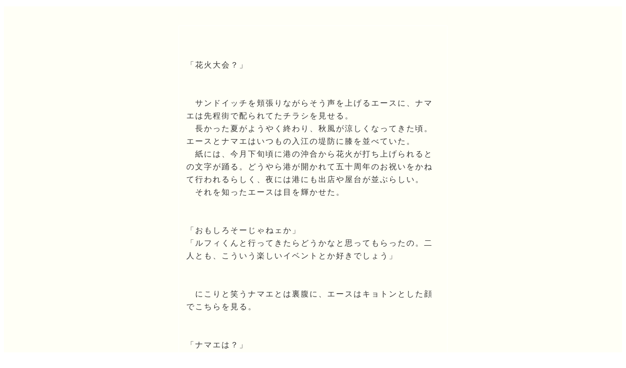

--- FILE ---
content_type: text/html; charset=Shift_JIS
request_url: https://alicex.jp/liko121/novel/5/3/
body_size: 14851
content:
<!DOCTYPE html>
<html lang="ja">
<head>
<meta http-equiv="content-Type" content="text/html; charset=Shift_JIS" />
<meta name="referrer" content="unsafe-url">
<title>OP「スノードロップ」 - Liko</title>

<meta http-equiv="cache-control" content="no-cache">
<meta name="viewport" content="width=device-width, initial-scale=1"><link rel="stylesheet" type="text/css" href="https://alicex.jp/css/pc_contents.css" />
<meta name="author" content="OP「スノードロップ」 - Liko">
<link rel="canonical" href="https://alicex.jp/liko121/novel/5/3/">
<script src="https://ajax.googleapis.com/ajax/libs/jquery/2.2.2/jquery.min.js"></script>
<script src="https://alicex.jp/js/novel_original_evaluation_btn.js"></script>

<style type="text/css">

/*リセット*/
html{color:#000;background:#FFF}body,div,ul,ol,li,h1,h2,h3,h4,h5,h6,form,fieldset,legend,input,textarea,p,blockquote,{margin:0;padding:0}h1,h2,h3,h4,h5,h6{font-size:100%;font-weight:bolder}table{border-collapse:collapse;border-spacing:0}img{border:0}address,caption,cite,code,dfn,em,strong,th,var{font-style:normal;font-weight:normal}ol,ul{list-style:none}a{text-decoration: none;}

h1,h2,h3,h4,h5,h6{font-family:cursive;}

body{
 font-family: 'meiryo UI','メイリオ UI',meiryo,メイリオ,sans-serif;
 font-size:13px;
 text-align:left;
 min-width:;height: auto;
 background:#fffff6;
 color:#333;
 }

a{
 color:#000;
 }
a:hover{
 color:#e8383d;
 }

.right{
 text-align:right;
 }

.list{
 max-width: 300px;
 margin:3em auto;
 padding: 0.5em;
 }

.list h1{
 font-size:1.3rem;
 text-align:center;
 }

ol {
 counter-reset:number; 
 list-style-type: none !important;
 padding:0.5em;
 }

ol li {
 font-size: 14px;
 position: relative;
 line-height: 1.5em;
 padding: 0.5em 0.5em 0.5em 3em;
 margin: auto;
}

ol li:before{
 position: absolute;
 counter-increment: number;
 content: counter(number);
 display:inline-block;
 background: #333;
 color: #fff;
 font-weight:bold;
 font-size: 14px;
 left: 0;
 width: 25px;
 height: 25px;
 line-height: 25px;
 text-align: center;
 top: 50%;
 -webkit-transform: translateY(-50%);
 transform: translateY(-50%);
 }

#page{
 max-width:550px;
 margin:auto;
 line-height: 200%;
 letter-spacing: 2px;
 }

#page p{
 padding:1em;
 }

.title{
 font-size:1.15rem;
 text-align: center;
 }

input[type="submit"]{
 font-size:0.7rem;
 background:#333;
 color:#fff;
 border:none;
 }

</style>

<style type="text/css">
button.original-evaluation-btn {
    appearance: none;
    -webkit-appearance: none;
    display: inline-block;
	*display: inline; /*for IE*/
	*zoom: 1; /*for IE*/
	margin: 2px;
	color: #696969;
	padding: 2px 4px;
	margin-left: 2px;
	margin-right: 2px;
	border: 1px solid #e6e6fa;
	background-color: #f0f8ff;
	-moz-border-radius: 3px;
    -webkit-border-radius: 3px;
    border-radius: 3px;
    font-size: 11px;
}
button.original-evaluation-btn:hover {
    color: #ff7f50;
    background-color: #f1f2f3;
}
button.original-evaluation-btn span {
    color: #f45b5b;
}

</style>

<style type="text/css">
<!--
/* 吹き出し */
/* 全体のスタイル */
.kaiwa {
    margin-bottom: 5px;
}
/* 左画像 */
.kaiwa-img-left {
    margin: 0;
    float: left;
    width: 60px;
    height: 60px;
    margin-right: -70px;
}
/* 右画像 */
.kaiwa-img-right {
    margin: 0;
    float: right;
    width: 60px;
    height: 60px;
    margin-left: -70px;
}
.kaiwa figure img {
    width: 100%;
    height: 100%;
    border: 1px solid #aaa;
    border-radius: 50%;
    margin: 0;
}
/* 左からの吹き出しテキスト */
.kaiwa-text-right {
    position: relative;
    margin-left: 80px;
    padding: 10px;
    border-radius: 10px;
    margin-right: 1%;
    float: left;
}
/* 右からの吹き出しテキスト */
.kaiwa-text-left {
    position: relative;
    margin-right: 80px;
    padding: 10px;
    border-radius: 10px;
    margin-left: 1%;
    float: right;
}
p.kaiwa-text {
    margin: 0 0 20px;
    padding-top: 0 !important;
}
p.kaiwa-text:last-child {
    margin-bottom: 0;
}
/* 左の三角形を作る */
.kaiwa-text-right:before {
    position: absolute;
    content: "";
    border: 10px solid transparent;
    top: 1px; 
    left: -19px;
    -ms-transform: rotate(35deg);
    -webkit-transform: rotate(35deg);
    transform: rotate(35deg);
}
.kaiwa-text-right:after {
    position: absolute;
    content: "";
    border: 10px solid transparent;
    top: 1px; 
    left: -12px;
    -ms-transform: rotate(35deg);
    -webkit-transform: rotate(35deg);
    transform: rotate(35deg);
}
/* 右の三角形を作る */
.kaiwa-text-left:before {
    position: absolute;
    content: "";
    border: 10px solid transparent;
    top: 1px; 
    right: -19px;
    border: 8px solid transparent;
    -ms-transform: rotate(-35deg);
    -webkit-transform: rotate(-35deg);
    transform: rotate(-35deg);
}
.kaiwa-text-left:after {
    position: absolute;
    content: "";
    border: 10px solid transparent;
    top: 1px; 
    right: -10px;
    border: 8px solid transparent;
    -ms-transform: rotate(-35deg);
    -webkit-transform: rotate(-35deg);
    transform: rotate(-35deg);
}
/* 回り込み解除 */
.kaiwa:after,.kaiwa:before {
    clear: both;
    content: "";
    display: block;
}
/* 名前 */
.kaiwa-name-right {
    position: relative;
    margin-left: 60px;
    font-size: 10px;
    text-align: left;
    font-weight: bold;
}
.kaiwa-name-left {
    position: relative;
    margin-right: 60px;
    font-size: 10px;
    text-align: right;
    font-weight: bold;
}
-->
</style>

</head>
<body bgcolor="#ffffff" text="#000000" link="#0000ff" vlink="#0000ff" alink="#0000ff">

<div class="Wrapper">


<div id="page"><p><div style="border: white solid 1px; font-size: 120%; padding: 15px;"><br><br />
「花火大会？」<br />
<br />
<br />
　サンドイッチを頬張りながらそう声を上げるエースに、ナマエは先程街で配られてたチラシを見せる。<br />
　長かった夏がようやく終わり、秋風が涼しくなってきた頃。エースとナマエはいつもの入江の堤防に膝を並べていた。<br />
　紙には、今月下旬頃に港の沖合から花火が打ち上げられるとの文字が踊る。どうやら港が開かれて五十周年のお祝いをかねて行われるらしく、夜には港にも出店や屋台が並ぶらしい。<br />
　それを知ったエースは目を輝かせた。<br />
<br />
<br />
「おもしろそーじゃねェか」<br />
「ルフィくんと行ってきたらどうかなと思ってもらったの。二人とも、こういう楽しいイベントとか好きでしょう」<br />
<br />
<br />
　にこりと笑うナマエとは裏腹に、エースはキョトンとした顔でこちらを見る。<br />
<br />
<br />
「ナマエは？」<br />
「私？」<br />
「おれはおめェと行けたらなと思ったんだけど･･･夜はやっぱ難しいか？」<br />
<br />
<br />
　最後のサンドイッチに手を伸ばしながら、いけしゃあしゃあと述べるエースの言葉に、ナマエは思わずチラシと睨めっこを始めた。<br />
　まさかエースから一緒に行こうと誘われるとは思ってはいなかったため、日付などをきちんと確認していなかったのだ。<br />
　開催日を見れば、数日前母に「他の島にいる親族が開催するパーティに行く」と言われた日と花火の日か同じだということに気がつく。普段なら親の言う通りに大人しく同行するナマエなのだが、せっかくのエースからのお誘いをみすみす手放す訳にはいかなかった。<br />
<br />
<br />
<b>-02-</b><br />
<br />
<br />
「エースお待たせ」<br />
<br />
<br />
　花火大会の日。陽が少しずつ落ち始める夕方頃、中心街の待ち合わせ場所に到着したナマエは、すでにそこにいたエースに声をかける。<br />
　かけられた声に振り向くも、エースはナマエを視界に入れた途端、目を見開いて彼女を二度見した。<br />
<br />
<br />
「へ、変かな？」<br />
<br />
<br />
　半袖のシフォンブラウスに薄手のロングカーディガンをはおり、下はデニムのショートパンツ。基本ワンピースや長めのスカートしかはかないナマエにしてはとても大胆な格好であり、慣れない格好にそわそわした気分でここまで来たのだ。<br />
　不安そうなナマエの声に、口をパクパク上下にさせていたエースははっと我に返ると、恥ずかしそうに頭をかきながら「いいんじゃねェか」と小さく呟いた。<br />
<br />
<br />
「･･･ほんと？」<br />
「･･･おう」<br />
<br />
<br />
　エースの言葉にナマエが安心したように笑顔を浮かべると、彼は「行くぞ！」とテンガロンハットを深くかぶり歩き出す。ナマエはそんなエースを慌てて追いかけながら、手に持っていた帽子を自分の頭にかぶせた。<br />
　港に近づくにつれて出店や屋台の数が増えていき、街は賑わいをみせ始める。初めて経験する祭の喧騒に飲まれて頬を紅潮させるナマエを見て、エースは少し得意げな笑みを浮かべた。<br />
<br />
<br />
「面白そうだろ？」<br />
「えぇとっても！色んなお店があるのね」<br />
「おう！適当に食べたいもの買って腹ごしらえしようぜ」<br />
<br />
<br />
　そう言うとエースはナマエを後ろに引き連れて、人混みの中に紛れていく。はぐれないようにナマエを常に視界に入れながら、エースは彼女にずっと聞きたかったことを尋ねた。<br />
<br />
<br />
「ところで今日はどうやって屋敷から抜け出してきたんだよ？」<br />
「数日前から体調不良を演じたの。そしたら今回は来なくていいから部屋で休んでなさいって言われて、両親だけパーティに出かけて行ったわ。あとはリリーに部屋からリネントロリーで運び出してもらって、裏口からこっそり抜け出したの。帰りも同じ手筈よ」<br />
<br />
 <br />
　そう言えば祭りの前に「絶対になんとかするから一緒に行きたい」とエースに伝えただけで、詳しくどう対処するかなどは話をしていなかった。<br />
　目に映る色々なものに興味をそそられながらナマエが説明すれば、彼は少し呆気に取られたような表情を浮かべる。<br />
<br />
<br />
「お前、結構やること大胆だよな･･･」<br />
「そうかしら？メイドたちは私が部屋で寝てると思ってるだろうし、お母様たちは泊まりで今日は帰ってこないから心配ないと思うわ。この服もリリーに借りた変装用なの。パッと見だと雰囲気が違うから私って分からないでしょう？」<br />
<br />
<br />
　だから今日はそんな服装なのかと納得したエースは、ぐるりとナマエの方を振り返ると、いたずらっ子のような笑みを浮かべて彼女の帽子の鍔をグッと下に下げた。視界が狭くなると同時、ふいにナマエの右手をエースが捕らえ、そのままゆるりと指先が絡まる。<br />
<br />
<br />
「ちゃんと深くかぶっとけよ。人混みだしはぐれたらいけねェ」<br />
<br />
<br />
　その声に、ナマエは安心して彼の後ろをついて行った。<br />
<br />
<br />
＊＊＊<br />
<br />
<br />
<br />
　花火の開始まであと少しという頃、ナマエとエースは海に面したコルボ山にほど近い丘の上にいた。グレイターミナルを通り抜けなければたどり着けないうえに、山賊が出ると有名なコルボ山エリアにあるためか、そこにナマエたち以外の人の姿はない。<br />
　少し遠いが穴場があると言うエースに連れてこられたナマエは、この丘から眺められる海の広大さに感動していた。<br />
<br />
<br />
「すごい！とっても眺めのいい場所ね」<br />
「だろ？おれとルフィのお気に入りの場所なんだ」<br />
<br />
<br />
　そう言って嬉しそうに笑うエースに釣られて、ナマエも笑みを浮かべながら地面に腰を下ろした。<br />
　先程の祭の喧騒とは打って変わって、波の音だけが響き渡る静かな雰囲気がとても心地よい。けれど風よけとなるものが何もないためか、潮風が直接肌にあたり、少し肌寒さを感じる。ナマエは両腕を擦りながら思わずくしゅんとくしゃみを出した。<br />
<br />
<br />
「大丈夫か？」<br />
「ええ、ごめんなさい。もう少し厚手の羽織にすればよかったわ」<br />
<br />
<br />
　少しでもエースに可愛く思われたくて、リリーと共にあれじゃないこれじゃないとコーディネートを考えたのだが、いかんせん夜の気温のことまでは頭に入っていなかったのだ。仮病を使ってまでして来たのに、これでは本当に風邪をひいてしまうかもしれない。<br />
　もう一度くしゃみを出したナマエを見るや否や、ふいにエースがナマエの腕を引っ張った。<br />
<br />
<br />
「こっちこい。少しは風避けになるだろ」<br />
<br />
<br />
　こっちと指さされたのは、座っているエースの足の間。いやいくら何でもとナマエがしばらく固まっていれば、エースは少し膨れたような顔でこちらを見る。<br />
<br />
<br />
「嫌か？」<br />
「･･･嫌じゃない」<br />
「じゃあなんでだよ」<br />
「･･･エースは、嫌じゃない？」<br />
「嫌だったら言わねェよ」<br />
<br />
<br />
　押し問答の最中、三度目のくしゃみを出したナマエは、そのまま大人しくエースの足の間に収まった。背中に直接エースの体温を感じ、いつもより近い距離に己の心音がどんどん高まっていくのがわかる。<br />
　胸の鼓動が悟られないよう、ナマエは「そういえば」と態とらしく大きな声をエースに投げかけた。<br />
<br />
<br />
「ルフィくんはお祭に来てるの？」<br />
「おう、ドグラたちと行くって言ってた。最初おれが一緒に行けねェって言ったら駄々こねだしてよ。小遣い渡して黙らしたから、それで今頃肉でも食いまくってんじゃねェか」<br />
「そうなのね･･･。エースを独り占めしてルフィくんに悪いことしちゃった。一緒に行こうって言えば良かったわね」<br />
<br />
<br />
　エースの義弟ルフィとはナマエも何度か会ったことがある。太陽のように無邪気に笑う少年で、ナマエも彼にはとても良い印象を抱いていた。<br />
　そんなルフィから大切な兄を拝借してしまい申し訳無いと言えば、頭上のエースがふいにぼそりと呟いた。<br />
<br />
<br />
「おれと二人より、ルフィがいた方が良かったか？」<br />
<br />
<br />
　その言葉と同時、先程まで地面の草を弄んでいたエースの両腕がナマエの肩に周り、しなだれ掛かる。<br />
　熱いのは自分なのかエースなのか。<br />
　ナマエは爆発してしまいそうな気持ちを抑えながら、ゆるゆると首を横に振った。<br />
<br />
<br />
「ううん、二人で良かった」<br />
「そっか」<br />
「･･･エースは？」<br />
「･･･うん、おれも良かった。こうしてナマエと思い出を作れるのもあと少しだろうからな」<br />
<br />
<br />
　その言葉にナマエの胸がちくりと痛む。<br />
　あと数ヶ月もすればエースは十七歳になる。出航まで残りわずか。燃え上がってしまったこの気持ちを一体どうしたらいいのだろう。淡い思い出だったと言って、笑い飛ばせる日はいつか来るのだろうか。<br />
　ふいに「ナマエ」と己の名を呼ぶ声がして、後ろからナマエを抱きしめるエースの腕に力がこもる。<br />
　それと同時、爆音と共に夜空に大輪の花が咲き乱れた。<br />
<br />
<br />
「きれい･･」<br />
「すげぇ･･･」<br />
<br />
<br />
　次々と打ち上がる花火を見上げて、エースとナマエの口からは思わず感嘆の声が漏れた。光が乱反射して次々と海を照らし、夜の海に彩りを添える。<br />
　いつか来る別れの日。悲しみの海に溺れないよう、この風景と思い出をしっかりと胸に刻んでおこうと、ナマエは流れ出た一粒の涙をそっと拭った。<br />
<br />
</p></div><br />
<center><a href="https://alicex.jp/liko121/">top</a>/<a href="https://alicex.jp/liko121/novel/5/">back</a><br />
</center></div>
<center>
<script async src="//pagead2.googlesyndication.com/pagead/js/adsbygoogle.js"></script>
<!-- 【PC】ALICE+ -->
<ins class="adsbygoogle"
     style="display:inline-block;width:468px;height:60px"
     data-ad-client="ca-pub-3539312285983558"
     data-ad-slot="9341020781"></ins>
<script>
(adsbygoogle = window.adsbygoogle || []).push({});
</script>
</center>
<footer style="text-align:center;"><a href="https://alicex.jp/" style="font-size:14px!important;">ALICE+</a></footer>
</div>
<!-- Global site tag (gtag.js) - Google Analytics -->
<script async src="https://www.googletagmanager.com/gtag/js?id=UA-99848175-1"></script>
<script>
  window.dataLayer = window.dataLayer || [];
  function gtag(){dataLayer.push(arguments);}
  gtag('js', new Date());

  gtag('config', 'UA-99848175-1');
</script>

</body>
</html>

--- FILE ---
content_type: text/html; charset=utf-8
request_url: https://www.google.com/recaptcha/api2/aframe
body_size: 269
content:
<!DOCTYPE HTML><html><head><meta http-equiv="content-type" content="text/html; charset=UTF-8"></head><body><script nonce="v8aJrdF5rPqXZ9WREOE_5w">/** Anti-fraud and anti-abuse applications only. See google.com/recaptcha */ try{var clients={'sodar':'https://pagead2.googlesyndication.com/pagead/sodar?'};window.addEventListener("message",function(a){try{if(a.source===window.parent){var b=JSON.parse(a.data);var c=clients[b['id']];if(c){var d=document.createElement('img');d.src=c+b['params']+'&rc='+(localStorage.getItem("rc::a")?sessionStorage.getItem("rc::b"):"");window.document.body.appendChild(d);sessionStorage.setItem("rc::e",parseInt(sessionStorage.getItem("rc::e")||0)+1);localStorage.setItem("rc::h",'1768993489220');}}}catch(b){}});window.parent.postMessage("_grecaptcha_ready", "*");}catch(b){}</script></body></html>